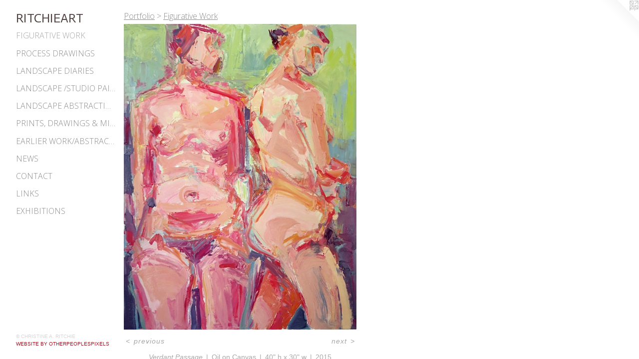

--- FILE ---
content_type: text/html;charset=utf-8
request_url: https://christinearitchie.com/artwork/3872983-Verdant%20Passage.html
body_size: 3467
content:
<!doctype html><html class="no-js a-image mobile-title-align--center has-mobile-menu-icon--left p-artwork has-page-nav l-detailed mobile-menu-align--center has-wall-text "><head><meta charset="utf-8" /><meta content="IE=edge" http-equiv="X-UA-Compatible" /><meta http-equiv="X-OPP-Site-Id" content="923" /><meta http-equiv="X-OPP-Revision" content="1240" /><meta http-equiv="X-OPP-Locke-Environment" content="production" /><meta http-equiv="X-OPP-Locke-Release" content="v0.0.141" /><title>RITCHIEART</title><link rel="canonical" href="https://christinearitchie.com/artwork/3872983-Verdant%20Passage.html" /><meta content="website" property="og:type" /><meta property="og:url" content="https://christinearitchie.com/artwork/3872983-Verdant%20Passage.html" /><meta property="og:title" content="Verdant Passage" /><meta content="width=device-width, initial-scale=1" name="viewport" /><link type="text/css" rel="stylesheet" href="//cdnjs.cloudflare.com/ajax/libs/normalize/3.0.2/normalize.min.css" /><link type="text/css" rel="stylesheet" media="only all" href="//maxcdn.bootstrapcdn.com/font-awesome/4.3.0/css/font-awesome.min.css" /><link type="text/css" rel="stylesheet" media="not all and (min-device-width: 600px) and (min-device-height: 600px)" href="/release/locke/production/v0.0.141/css/small.css" /><link type="text/css" rel="stylesheet" media="only all and (min-device-width: 600px) and (min-device-height: 600px)" href="/release/locke/production/v0.0.141/css/large-detailed.css" /><link type="text/css" rel="stylesheet" media="not all and (min-device-width: 600px) and (min-device-height: 600px)" href="/r17688340270000001240/css/small-site.css" /><link type="text/css" rel="stylesheet" media="only all and (min-device-width: 600px) and (min-device-height: 600px)" href="/r17688340270000001240/css/large-site.css" /><link type="text/css" rel="stylesheet" media="only all and (min-device-width: 600px) and (min-device-height: 600px)" href="//fonts.googleapis.com/css?family=Actor:400" /><link type="text/css" rel="stylesheet" media="only all and (min-device-width: 600px) and (min-device-height: 600px)" href="//fonts.googleapis.com/css?family=Open+Sans:300" /><link type="text/css" rel="stylesheet" media="not all and (min-device-width: 600px) and (min-device-height: 600px)" href="//fonts.googleapis.com/css?family=Open+Sans:300&amp;text=MENUHomePrtfliwsCnacLkxhb" /><link type="text/css" rel="stylesheet" media="not all and (min-device-width: 600px) and (min-device-height: 600px)" href="//fonts.googleapis.com/css?family=Actor:400&amp;text=RITCHEA" /><script>window.OPP = window.OPP || {};
OPP.modernMQ = 'only all';
OPP.smallMQ = 'not all and (min-device-width: 600px) and (min-device-height: 600px)';
OPP.largeMQ = 'only all and (min-device-width: 600px) and (min-device-height: 600px)';
OPP.downURI = '/x/9/2/3/923/.down';
OPP.gracePeriodURI = '/x/9/2/3/923/.grace_period';
OPP.imgL = function (img) {
  !window.lazySizes && img.onerror();
};
OPP.imgE = function (img) {
  img.onerror = img.onload = null;
  img.src = img.getAttribute('data-src');
  //img.srcset = img.getAttribute('data-srcset');
};</script><script src="/release/locke/production/v0.0.141/js/modernizr.js"></script><script src="/release/locke/production/v0.0.141/js/masonry.js"></script><script src="/release/locke/production/v0.0.141/js/respimage.js"></script><script src="/release/locke/production/v0.0.141/js/ls.aspectratio.js"></script><script src="/release/locke/production/v0.0.141/js/lazysizes.js"></script><script src="/release/locke/production/v0.0.141/js/large.js"></script><script src="/release/locke/production/v0.0.141/js/hammer.js"></script><script>if (!Modernizr.mq('only all')) { document.write('<link type="text/css" rel="stylesheet" href="/release/locke/production/v0.0.141/css/minimal.css">') }</script><meta name="google-site-verification" content="QTqKpnwCMIhWyTW4/yI3yP4jFB/lrK18k8bIFxmh/X0=" /><style>.media-max-width {
  display: block;
}

@media (min-height: 1518px) {

  .media-max-width {
    max-width: 984.0px;
  }

}

@media (max-height: 1518px) {

  .media-max-width {
    max-width: 64.78698683191325vh;
  }

}</style><script>(function(i,s,o,g,r,a,m){i['GoogleAnalyticsObject']=r;i[r]=i[r]||function(){
(i[r].q=i[r].q||[]).push(arguments)},i[r].l=1*new Date();a=s.createElement(o),
m=s.getElementsByTagName(o)[0];a.async=1;a.src=g;m.parentNode.insertBefore(a,m)
})(window,document,'script','//www.google-analytics.com/analytics.js','ga');
ga('create', 'UA-6791703-1', 'auto');
ga('send', 'pageview');</script></head><body><header id="header"><a class=" site-title" href="/home.html"><span class=" site-title-text u-break-word">RITCHIEART</span><div class=" site-title-media"></div></a><a id="mobile-menu-icon" class="mobile-menu-icon hidden--no-js hidden--large"><svg viewBox="0 0 21 17" width="21" height="17" fill="currentColor"><rect x="0" y="0" width="21" height="3" rx="0"></rect><rect x="0" y="7" width="21" height="3" rx="0"></rect><rect x="0" y="14" width="21" height="3" rx="0"></rect></svg></a></header><nav class=" hidden--large"><ul class=" site-nav"><li class="nav-item nav-home "><a class="nav-link " href="/home.html">Home</a></li><li class="nav-item expanded nav-museum "><a class="nav-link " href="/section/5245.html">Portfolio</a><ul><li class="nav-gallery nav-item expanded "><a class="selected nav-link " href="/section/5257-Figurative%20Work.html">Figurative Work</a></li><li class="nav-gallery nav-item expanded "><a class="nav-link " href="/section/5258-Process%20Drawings.html">Process Drawings</a></li><li class="nav-gallery nav-item expanded "><a class="nav-link " href="/section/5256-Landscape%20Diaries.html">Landscape Diaries</a></li><li class="nav-gallery nav-item expanded "><a class="nav-link " href="/section/69505-Landscape%20%2fStudio%20Paintings.html">Landscape /Studio Paintings</a></li><li class="nav-gallery nav-item expanded "><a class="nav-link " href="/section/6523-Landscape-based%20%2fAbstractions.html">Landscape Abstractions</a></li><li class="nav-gallery nav-item expanded "><a class="nav-link " href="/section/8559-%20Prints%2c%20Drawings%20%26%20Misc%2e%20works.html"> Prints, Drawings &amp; Misc. works</a></li><li class="nav-gallery nav-item expanded "><a class="nav-link " href="/section/409162-Earlier%20Work%2fAbstractions%201980s-90s.html">Earlier Work/Abstractions 1980s-90s</a></li></ul></li><li class="nav-news nav-item "><a class="nav-link " href="/news.html">News</a></li><li class="nav-item nav-contact "><a class="nav-link " href="/contact.html">Contact</a></li><li class="nav-links nav-item "><a class="nav-link " href="/links.html">Links</a></li><li class="nav-item nav-pdf1 "><a target="_blank" class="nav-link " href="//img-cache.oppcdn.com/fixed/923/assets/tiLrTj_WsREWXAOy.pdf">Exhibitions</a></li></ul></nav><div class=" content"><nav class=" hidden--small" id="nav"><header><a class=" site-title" href="/home.html"><span class=" site-title-text u-break-word">RITCHIEART</span><div class=" site-title-media"></div></a></header><ul class=" site-nav"><li class="nav-item nav-home "><a class="nav-link " href="/home.html">Home</a></li><li class="nav-item expanded nav-museum "><a class="nav-link " href="/section/5245.html">Portfolio</a><ul><li class="nav-gallery nav-item expanded "><a class="selected nav-link " href="/section/5257-Figurative%20Work.html">Figurative Work</a></li><li class="nav-gallery nav-item expanded "><a class="nav-link " href="/section/5258-Process%20Drawings.html">Process Drawings</a></li><li class="nav-gallery nav-item expanded "><a class="nav-link " href="/section/5256-Landscape%20Diaries.html">Landscape Diaries</a></li><li class="nav-gallery nav-item expanded "><a class="nav-link " href="/section/69505-Landscape%20%2fStudio%20Paintings.html">Landscape /Studio Paintings</a></li><li class="nav-gallery nav-item expanded "><a class="nav-link " href="/section/6523-Landscape-based%20%2fAbstractions.html">Landscape Abstractions</a></li><li class="nav-gallery nav-item expanded "><a class="nav-link " href="/section/8559-%20Prints%2c%20Drawings%20%26%20Misc%2e%20works.html"> Prints, Drawings &amp; Misc. works</a></li><li class="nav-gallery nav-item expanded "><a class="nav-link " href="/section/409162-Earlier%20Work%2fAbstractions%201980s-90s.html">Earlier Work/Abstractions 1980s-90s</a></li></ul></li><li class="nav-news nav-item "><a class="nav-link " href="/news.html">News</a></li><li class="nav-item nav-contact "><a class="nav-link " href="/contact.html">Contact</a></li><li class="nav-links nav-item "><a class="nav-link " href="/links.html">Links</a></li><li class="nav-item nav-pdf1 "><a target="_blank" class="nav-link " href="//img-cache.oppcdn.com/fixed/923/assets/tiLrTj_WsREWXAOy.pdf">Exhibitions</a></li></ul><footer><div class=" copyright">© CHRISTINE  A. RITCHIE</div><div class=" credit"><a href="http://otherpeoplespixels.com/ref/christinearitchie.com" target="_blank">Website by OtherPeoplesPixels</a></div></footer></nav><main id="main"><a class=" logo hidden--small" href="http://otherpeoplespixels.com/ref/christinearitchie.com" title="Website by OtherPeoplesPixels" target="_blank"></a><div class=" page clearfix media-max-width"><h1 class="parent-title title"><a href="/section/5245.html" class="root title-segment hidden--small">Portfolio</a><span class=" title-sep hidden--small"> &gt; </span><a class=" title-segment" href="/section/5257-Figurative%20Work.html">Figurative Work</a></h1><div class=" media-and-info"><div class=" page-media-wrapper media"><a class=" page-media u-spaceball" title="Verdant Passage" href="/artwork/3848715-Bathers%20Study.html" id="media"><img data-aspectratio="984/1291" class="u-img " alt="Verdant Passage" src="//img-cache.oppcdn.com/fixed/923/assets/KmPOmnQ8ZIrqxCet.jpg" srcset="//img-cache.oppcdn.com/img/v1.0/s:923/t:QkxBTksrVEVYVCtIRVJF/p:12/g:tl/o:2.5/a:50/q:90/984x4096-KmPOmnQ8ZIrqxCet.jpg/984x1291/6ba995bbbe4728373a81a2260a375a4a.jpg 984w,
//img-cache.oppcdn.com/img/v1.0/s:923/t:QkxBTksrVEVYVCtIRVJF/p:12/g:tl/o:2.5/a:50/q:90/2520x1220-KmPOmnQ8ZIrqxCet.jpg/929x1220/33ddbd7aad0a34cebda3486df97f4e4d.jpg 929w,
//img-cache.oppcdn.com/img/v1.0/s:923/t:QkxBTksrVEVYVCtIRVJF/p:12/g:tl/o:2.5/a:50/q:90/640x4096-KmPOmnQ8ZIrqxCet.jpg/640x840/f2011c627e7182fc6e00481d24ea80e1.jpg 640w,
//img-cache.oppcdn.com/img/v1.0/s:923/t:QkxBTksrVEVYVCtIRVJF/p:12/g:tl/o:2.5/a:50/q:90/1640x830-KmPOmnQ8ZIrqxCet.jpg/632x830/daff620f4db6020c8313f6417c0b7059.jpg 632w,
//img-cache.oppcdn.com/img/v1.0/s:923/t:QkxBTksrVEVYVCtIRVJF/p:12/g:tl/o:2.5/a:50/q:90/1400x720-KmPOmnQ8ZIrqxCet.jpg/548x720/3932c2870765ce63e237baad377ab2ba.jpg 548w,
//img-cache.oppcdn.com/img/v1.0/s:923/t:QkxBTksrVEVYVCtIRVJF/p:12/g:tl/o:2.5/a:50/q:90/984x588-KmPOmnQ8ZIrqxCet.jpg/448x588/e74f41c267e70ad58b979ffd1cc0a271.jpg 448w,
//img-cache.oppcdn.com/fixed/923/assets/KmPOmnQ8ZIrqxCet.jpg 365w" sizes="(max-device-width: 599px) 100vw,
(max-device-height: 599px) 100vw,
(max-width: 365px) 365px,
(max-height: 480px) 365px,
(max-width: 448px) 448px,
(max-height: 588px) 448px,
(max-width: 548px) 548px,
(max-height: 720px) 548px,
(max-width: 632px) 632px,
(max-height: 830px) 632px,
(max-width: 640px) 640px,
(max-height: 840px) 640px,
(max-width: 929px) 929px,
(max-height: 1220px) 929px,
984px" /></a><a class=" zoom-corner" style="display: none" id="zoom-corner"><span class=" zoom-icon fa fa-search-plus"></span></a><div class="share-buttons a2a_kit social-icons hidden--small" data-a2a-title="Verdant Passage" data-a2a-url="https://christinearitchie.com/artwork/3872983-Verdant%20Passage.html"></div></div><div class=" info border-color"><div class=" wall-text border-color"><div class=" wt-item wt-title">Verdant Passage</div><div class=" wt-item wt-media">Oil on Canvas</div><div class=" wt-item wt-dimensions">40" h x 30" w</div><div class=" wt-item wt-date">2015</div></div><div class=" page-nav hidden--small border-color clearfix"><a class=" prev" id="artwork-prev" href="/artwork/3848717-Primary%20Passage.html">&lt; <span class=" m-hover-show">previous</span></a> <a class=" next" id="artwork-next" href="/artwork/3848715-Bathers%20Study.html"><span class=" m-hover-show">next</span> &gt;</a></div></div></div><div class="description description-2 wordy t-multi-column u-columns-1 u-break-word border-color hr-before--small"><p>Alla Prima</p></div><div class="share-buttons a2a_kit social-icons hidden--large" data-a2a-title="Verdant Passage" data-a2a-url="https://christinearitchie.com/artwork/3872983-Verdant%20Passage.html"></div></div></main></div><footer><div class=" copyright">© CHRISTINE  A. RITCHIE</div><div class=" credit"><a href="http://otherpeoplespixels.com/ref/christinearitchie.com" target="_blank">Website by OtherPeoplesPixels</a></div></footer><div class=" modal zoom-modal" style="display: none" id="zoom-modal"><style>@media (min-aspect-ratio: 984/1291) {

  .zoom-media {
    width: auto;
    max-height: 1291px;
    height: 100%;
  }

}

@media (max-aspect-ratio: 984/1291) {

  .zoom-media {
    height: auto;
    max-width: 984px;
    width: 100%;
  }

}
@supports (object-fit: contain) {
  img.zoom-media {
    object-fit: contain;
    width: 100%;
    height: 100%;
    max-width: 984px;
    max-height: 1291px;
  }
}</style><div class=" zoom-media-wrapper u-spaceball"><img onerror="OPP.imgE(this);" onload="OPP.imgL(this);" data-src="//img-cache.oppcdn.com/fixed/923/assets/KmPOmnQ8ZIrqxCet.jpg" data-srcset="//img-cache.oppcdn.com/img/v1.0/s:923/t:QkxBTksrVEVYVCtIRVJF/p:12/g:tl/o:2.5/a:50/q:90/984x4096-KmPOmnQ8ZIrqxCet.jpg/984x1291/6ba995bbbe4728373a81a2260a375a4a.jpg 984w,
//img-cache.oppcdn.com/img/v1.0/s:923/t:QkxBTksrVEVYVCtIRVJF/p:12/g:tl/o:2.5/a:50/q:90/2520x1220-KmPOmnQ8ZIrqxCet.jpg/929x1220/33ddbd7aad0a34cebda3486df97f4e4d.jpg 929w,
//img-cache.oppcdn.com/img/v1.0/s:923/t:QkxBTksrVEVYVCtIRVJF/p:12/g:tl/o:2.5/a:50/q:90/640x4096-KmPOmnQ8ZIrqxCet.jpg/640x840/f2011c627e7182fc6e00481d24ea80e1.jpg 640w,
//img-cache.oppcdn.com/img/v1.0/s:923/t:QkxBTksrVEVYVCtIRVJF/p:12/g:tl/o:2.5/a:50/q:90/1640x830-KmPOmnQ8ZIrqxCet.jpg/632x830/daff620f4db6020c8313f6417c0b7059.jpg 632w,
//img-cache.oppcdn.com/img/v1.0/s:923/t:QkxBTksrVEVYVCtIRVJF/p:12/g:tl/o:2.5/a:50/q:90/1400x720-KmPOmnQ8ZIrqxCet.jpg/548x720/3932c2870765ce63e237baad377ab2ba.jpg 548w,
//img-cache.oppcdn.com/img/v1.0/s:923/t:QkxBTksrVEVYVCtIRVJF/p:12/g:tl/o:2.5/a:50/q:90/984x588-KmPOmnQ8ZIrqxCet.jpg/448x588/e74f41c267e70ad58b979ffd1cc0a271.jpg 448w,
//img-cache.oppcdn.com/fixed/923/assets/KmPOmnQ8ZIrqxCet.jpg 365w" data-sizes="(max-device-width: 599px) 100vw,
(max-device-height: 599px) 100vw,
(max-width: 365px) 365px,
(max-height: 480px) 365px,
(max-width: 448px) 448px,
(max-height: 588px) 448px,
(max-width: 548px) 548px,
(max-height: 720px) 548px,
(max-width: 632px) 632px,
(max-height: 830px) 632px,
(max-width: 640px) 640px,
(max-height: 840px) 640px,
(max-width: 929px) 929px,
(max-height: 1220px) 929px,
984px" class="zoom-media lazyload hidden--no-js " alt="Verdant Passage" /><noscript><img class="zoom-media " alt="Verdant Passage" src="//img-cache.oppcdn.com/fixed/923/assets/KmPOmnQ8ZIrqxCet.jpg" /></noscript></div></div><div class=" offline"></div><script src="/release/locke/production/v0.0.141/js/small.js"></script><script src="/release/locke/production/v0.0.141/js/artwork.js"></script><script>window.oppa=window.oppa||function(){(oppa.q=oppa.q||[]).push(arguments)};oppa('config','pathname','production/v0.0.141/923');oppa('set','g','true');oppa('set','l','detailed');oppa('set','p','artwork');oppa('set','a','image');oppa('rect','m','media','main');oppa('send');</script><script async="" src="/release/locke/production/v0.0.141/js/analytics.js"></script><script src="https://otherpeoplespixels.com/static/enable-preview.js"></script></body></html>

--- FILE ---
content_type: text/css; charset=utf-8
request_url: https://fonts.googleapis.com/css?family=Actor:400&text=RITCHEA
body_size: -476
content:
@font-face {
  font-family: 'Actor';
  font-style: normal;
  font-weight: 400;
  src: url(https://fonts.gstatic.com/l/font?kit=wEOzEBbCkc5cO3ehXy4tUegIlQlawfqdFQ&skey=68222b0e89da6199&v=v18) format('woff2');
}


--- FILE ---
content_type: text/plain
request_url: https://www.google-analytics.com/j/collect?v=1&_v=j102&a=613710591&t=pageview&_s=1&dl=https%3A%2F%2Fchristinearitchie.com%2Fartwork%2F3872983-Verdant%2520Passage.html&ul=en-us%40posix&dt=RITCHIEART&sr=1280x720&vp=1280x720&_u=IEBAAEABAAAAACAAI~&jid=544752482&gjid=745852753&cid=1724248195.1769300970&tid=UA-6791703-1&_gid=1038613882.1769300970&_r=1&_slc=1&z=1347006236
body_size: -453
content:
2,cG-KEP7TMKGKX